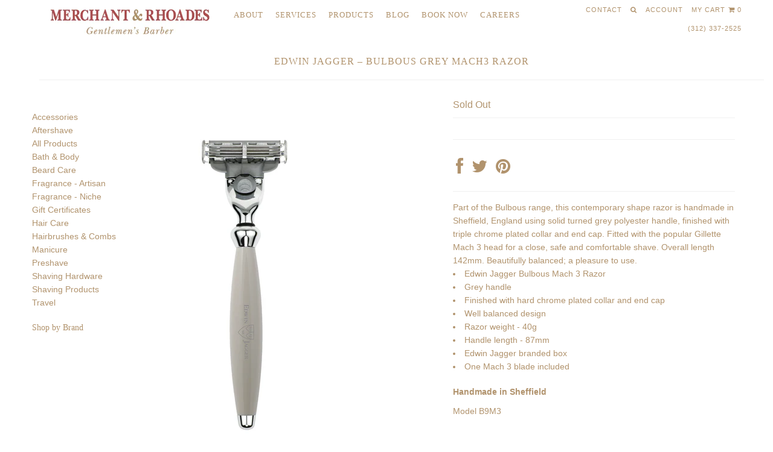

--- FILE ---
content_type: text/html; charset=utf-8
request_url: https://merchantandrhoades.com/products/edwin-jagger-bulbous-grey-mach3-razor
body_size: 16152
content:
<!DOCTYPE html>
<!--[if lt IE 7 ]><html class="ie ie6" lang="en"> <![endif]-->
<!--[if IE 7 ]><html class="ie ie7" lang="en"> <![endif]-->
<!--[if IE 8 ]><html class="ie ie8" lang="en"> <![endif]-->
<!--[if (gte IE 9)|!(IE)]><!--><html lang="en"> <!--<![endif]-->
<head>
  <meta name="google-site-verification" content="OpSGyG-Li66dJkU62JMEnohe586tPKPjy595DNzrioI" />


  <meta charset="utf-8" />


  
    

  
  

  
    

  
     

  
     

  
  
  <link href='//fonts.googleapis.com/css?family=Montserrat:400,700' rel='stylesheet' type='text/css'>
    

  
       

  
    

  
  

  
  

  
      

  
   

  
     

  
      


  <!-- Basic Page Needs
================================================== -->

  <title>
    Edwin Jagger – Bulbous Grey Mach3 Razor &ndash; Merchant &amp; Rhoades
  </title>
  
  <meta name="description" content="Part of the Bulbous range, this contemporary shape razor is handmade in Sheffield, England using solid turned grey polyester handle, finished with triple chrome plated collar and end cap. Fitted with the popular Gillette Mach 3 head for a close, safe and comfortable shave. Overall length 142mm. Beautifully balanced; a " />
  
  <link rel="canonical" href="https://merchantandrhoades.com/products/edwin-jagger-bulbous-grey-mach3-razor" />


  <!-- CSS
================================================== -->

  <link href="//merchantandrhoades.com/cdn/shop/t/2/assets/stylesheet.css?v=93165585202418271371674755509" rel="stylesheet" type="text/css" media="all" />
  <link href="//merchantandrhoades.com/cdn/shop/t/2/assets/custom.css?v=111603181540343972631421214487" rel="stylesheet" type="text/css" media="all" />
  <link href="//merchantandrhoades.com/cdn/shop/t/2/assets/jquery.fs.selecter.css?v=50299886372553457641421218450" rel="stylesheet" type="text/css" media="all" />
  <link href="//merchantandrhoades.com/cdn/shop/t/2/assets/font-awesome.css?v=45808905766969321681555449460" rel="stylesheet" type="text/css" media="all" />
  <link href="//merchantandrhoades.com/cdn/shop/t/2/assets/flexslider.css?v=114640145359201462411421212398" rel="stylesheet" type="text/css" media="all" />
  <link href="//merchantandrhoades.com/cdn/shop/t/2/assets/queries.css?v=129142306154265378111421218450" rel="stylesheet" type="text/css" media="all" />
  <link href="//merchantandrhoades.com/cdn/shop/t/2/assets/jquery.fancybox.css?v=60554589894285107341674755509" rel="stylesheet" type="text/css" media="all" />

  <!--[if IE 8 ]><link href="//merchantandrhoades.com/cdn/shop/t/2/assets/ie8.css?v=83283943113059592831421212395" rel="stylesheet" type="text/css" media="all" /><![endif]-->

  <!--[if IE 7]>
<link href="//merchantandrhoades.com/cdn/shop/t/2/assets/font-awesome-ie7.css?v=111952797986497000111421212392" rel="stylesheet" type="text/css" media="all" />
<![endif]-->

  <!-- JS
================================================== -->


  <script src="//ajax.googleapis.com/ajax/libs/jquery/1.10.2/jquery.min.js"></script>

  <script src="//merchantandrhoades.com/cdn/shop/t/2/assets/theme.js?v=111923702013424155221421212399" type="text/javascript"></script> 
  <script src="//merchantandrhoades.com/cdn/shopifycloud/storefront/assets/themes_support/option_selection-b017cd28.js" type="text/javascript"></script>  
  <script src="//merchantandrhoades.com/cdn/shop/t/2/assets/jquery.fs.selecter.min.js?v=121112644360495546941421212395" type="text/javascript"></script>  

  

  <script src="//merchantandrhoades.com/cdn/shop/t/2/assets/instafeed.js?v=120740920758463620701421212394" type="text/javascript"></script>


  <!--[if lt IE 9]>
<script src="//html5shim.googlecode.com/svn/trunk/html5.js"></script>
<![endif]-->

  <meta name="viewport" content="width=device-width, initial-scale=1, maximum-scale=1">

  <!-- Favicons
================================================== -->

  <link rel="shortcut icon" href="//merchantandrhoades.com/cdn/shop/t/2/assets/favicon.png?v=4482075699471342071421299273">

  

  <script>window.performance && window.performance.mark && window.performance.mark('shopify.content_for_header.start');</script><meta name="google-site-verification" content="OpSGyG-Li66dJkU62JMEnohe586tPKPjy595DNzrioI">
<meta id="shopify-digital-wallet" name="shopify-digital-wallet" content="/7448449/digital_wallets/dialog">
<meta name="shopify-checkout-api-token" content="b85e3a82414bc6ec79d80f4f077ade39">
<meta id="in-context-paypal-metadata" data-shop-id="7448449" data-venmo-supported="true" data-environment="production" data-locale="en_US" data-paypal-v4="true" data-currency="USD">
<link rel="alternate" type="application/json+oembed" href="https://merchantandrhoades.com/products/edwin-jagger-bulbous-grey-mach3-razor.oembed">
<script async="async" src="/checkouts/internal/preloads.js?locale=en-US"></script>
<script id="shopify-features" type="application/json">{"accessToken":"b85e3a82414bc6ec79d80f4f077ade39","betas":["rich-media-storefront-analytics"],"domain":"merchantandrhoades.com","predictiveSearch":true,"shopId":7448449,"locale":"en"}</script>
<script>var Shopify = Shopify || {};
Shopify.shop = "merchant-and-rhoades.myshopify.com";
Shopify.locale = "en";
Shopify.currency = {"active":"USD","rate":"1.0"};
Shopify.country = "US";
Shopify.theme = {"name":"Icon","id":9453789,"schema_name":null,"schema_version":null,"theme_store_id":686,"role":"main"};
Shopify.theme.handle = "null";
Shopify.theme.style = {"id":null,"handle":null};
Shopify.cdnHost = "merchantandrhoades.com/cdn";
Shopify.routes = Shopify.routes || {};
Shopify.routes.root = "/";</script>
<script type="module">!function(o){(o.Shopify=o.Shopify||{}).modules=!0}(window);</script>
<script>!function(o){function n(){var o=[];function n(){o.push(Array.prototype.slice.apply(arguments))}return n.q=o,n}var t=o.Shopify=o.Shopify||{};t.loadFeatures=n(),t.autoloadFeatures=n()}(window);</script>
<script id="shop-js-analytics" type="application/json">{"pageType":"product"}</script>
<script defer="defer" async type="module" src="//merchantandrhoades.com/cdn/shopifycloud/shop-js/modules/v2/client.init-shop-cart-sync_C5BV16lS.en.esm.js"></script>
<script defer="defer" async type="module" src="//merchantandrhoades.com/cdn/shopifycloud/shop-js/modules/v2/chunk.common_CygWptCX.esm.js"></script>
<script type="module">
  await import("//merchantandrhoades.com/cdn/shopifycloud/shop-js/modules/v2/client.init-shop-cart-sync_C5BV16lS.en.esm.js");
await import("//merchantandrhoades.com/cdn/shopifycloud/shop-js/modules/v2/chunk.common_CygWptCX.esm.js");

  window.Shopify.SignInWithShop?.initShopCartSync?.({"fedCMEnabled":true,"windoidEnabled":true});

</script>
<script id="__st">var __st={"a":7448449,"offset":-21600,"reqid":"77508c1b-9723-4a57-8e54-ad0af19891ec-1768676069","pageurl":"merchantandrhoades.com\/products\/edwin-jagger-bulbous-grey-mach3-razor","u":"c6f4b6427377","p":"product","rtyp":"product","rid":466511331358};</script>
<script>window.ShopifyPaypalV4VisibilityTracking = true;</script>
<script id="captcha-bootstrap">!function(){'use strict';const t='contact',e='account',n='new_comment',o=[[t,t],['blogs',n],['comments',n],[t,'customer']],c=[[e,'customer_login'],[e,'guest_login'],[e,'recover_customer_password'],[e,'create_customer']],r=t=>t.map((([t,e])=>`form[action*='/${t}']:not([data-nocaptcha='true']) input[name='form_type'][value='${e}']`)).join(','),a=t=>()=>t?[...document.querySelectorAll(t)].map((t=>t.form)):[];function s(){const t=[...o],e=r(t);return a(e)}const i='password',u='form_key',d=['recaptcha-v3-token','g-recaptcha-response','h-captcha-response',i],f=()=>{try{return window.sessionStorage}catch{return}},m='__shopify_v',_=t=>t.elements[u];function p(t,e,n=!1){try{const o=window.sessionStorage,c=JSON.parse(o.getItem(e)),{data:r}=function(t){const{data:e,action:n}=t;return t[m]||n?{data:e,action:n}:{data:t,action:n}}(c);for(const[e,n]of Object.entries(r))t.elements[e]&&(t.elements[e].value=n);n&&o.removeItem(e)}catch(o){console.error('form repopulation failed',{error:o})}}const l='form_type',E='cptcha';function T(t){t.dataset[E]=!0}const w=window,h=w.document,L='Shopify',v='ce_forms',y='captcha';let A=!1;((t,e)=>{const n=(g='f06e6c50-85a8-45c8-87d0-21a2b65856fe',I='https://cdn.shopify.com/shopifycloud/storefront-forms-hcaptcha/ce_storefront_forms_captcha_hcaptcha.v1.5.2.iife.js',D={infoText:'Protected by hCaptcha',privacyText:'Privacy',termsText:'Terms'},(t,e,n)=>{const o=w[L][v],c=o.bindForm;if(c)return c(t,g,e,D).then(n);var r;o.q.push([[t,g,e,D],n]),r=I,A||(h.body.append(Object.assign(h.createElement('script'),{id:'captcha-provider',async:!0,src:r})),A=!0)});var g,I,D;w[L]=w[L]||{},w[L][v]=w[L][v]||{},w[L][v].q=[],w[L][y]=w[L][y]||{},w[L][y].protect=function(t,e){n(t,void 0,e),T(t)},Object.freeze(w[L][y]),function(t,e,n,w,h,L){const[v,y,A,g]=function(t,e,n){const i=e?o:[],u=t?c:[],d=[...i,...u],f=r(d),m=r(i),_=r(d.filter((([t,e])=>n.includes(e))));return[a(f),a(m),a(_),s()]}(w,h,L),I=t=>{const e=t.target;return e instanceof HTMLFormElement?e:e&&e.form},D=t=>v().includes(t);t.addEventListener('submit',(t=>{const e=I(t);if(!e)return;const n=D(e)&&!e.dataset.hcaptchaBound&&!e.dataset.recaptchaBound,o=_(e),c=g().includes(e)&&(!o||!o.value);(n||c)&&t.preventDefault(),c&&!n&&(function(t){try{if(!f())return;!function(t){const e=f();if(!e)return;const n=_(t);if(!n)return;const o=n.value;o&&e.removeItem(o)}(t);const e=Array.from(Array(32),(()=>Math.random().toString(36)[2])).join('');!function(t,e){_(t)||t.append(Object.assign(document.createElement('input'),{type:'hidden',name:u})),t.elements[u].value=e}(t,e),function(t,e){const n=f();if(!n)return;const o=[...t.querySelectorAll(`input[type='${i}']`)].map((({name:t})=>t)),c=[...d,...o],r={};for(const[a,s]of new FormData(t).entries())c.includes(a)||(r[a]=s);n.setItem(e,JSON.stringify({[m]:1,action:t.action,data:r}))}(t,e)}catch(e){console.error('failed to persist form',e)}}(e),e.submit())}));const S=(t,e)=>{t&&!t.dataset[E]&&(n(t,e.some((e=>e===t))),T(t))};for(const o of['focusin','change'])t.addEventListener(o,(t=>{const e=I(t);D(e)&&S(e,y())}));const B=e.get('form_key'),M=e.get(l),P=B&&M;t.addEventListener('DOMContentLoaded',(()=>{const t=y();if(P)for(const e of t)e.elements[l].value===M&&p(e,B);[...new Set([...A(),...v().filter((t=>'true'===t.dataset.shopifyCaptcha))])].forEach((e=>S(e,t)))}))}(h,new URLSearchParams(w.location.search),n,t,e,['guest_login'])})(!0,!0)}();</script>
<script integrity="sha256-4kQ18oKyAcykRKYeNunJcIwy7WH5gtpwJnB7kiuLZ1E=" data-source-attribution="shopify.loadfeatures" defer="defer" src="//merchantandrhoades.com/cdn/shopifycloud/storefront/assets/storefront/load_feature-a0a9edcb.js" crossorigin="anonymous"></script>
<script data-source-attribution="shopify.dynamic_checkout.dynamic.init">var Shopify=Shopify||{};Shopify.PaymentButton=Shopify.PaymentButton||{isStorefrontPortableWallets:!0,init:function(){window.Shopify.PaymentButton.init=function(){};var t=document.createElement("script");t.src="https://merchantandrhoades.com/cdn/shopifycloud/portable-wallets/latest/portable-wallets.en.js",t.type="module",document.head.appendChild(t)}};
</script>
<script data-source-attribution="shopify.dynamic_checkout.buyer_consent">
  function portableWalletsHideBuyerConsent(e){var t=document.getElementById("shopify-buyer-consent"),n=document.getElementById("shopify-subscription-policy-button");t&&n&&(t.classList.add("hidden"),t.setAttribute("aria-hidden","true"),n.removeEventListener("click",e))}function portableWalletsShowBuyerConsent(e){var t=document.getElementById("shopify-buyer-consent"),n=document.getElementById("shopify-subscription-policy-button");t&&n&&(t.classList.remove("hidden"),t.removeAttribute("aria-hidden"),n.addEventListener("click",e))}window.Shopify?.PaymentButton&&(window.Shopify.PaymentButton.hideBuyerConsent=portableWalletsHideBuyerConsent,window.Shopify.PaymentButton.showBuyerConsent=portableWalletsShowBuyerConsent);
</script>
<script data-source-attribution="shopify.dynamic_checkout.cart.bootstrap">document.addEventListener("DOMContentLoaded",(function(){function t(){return document.querySelector("shopify-accelerated-checkout-cart, shopify-accelerated-checkout")}if(t())Shopify.PaymentButton.init();else{new MutationObserver((function(e,n){t()&&(Shopify.PaymentButton.init(),n.disconnect())})).observe(document.body,{childList:!0,subtree:!0})}}));
</script>
<link id="shopify-accelerated-checkout-styles" rel="stylesheet" media="screen" href="https://merchantandrhoades.com/cdn/shopifycloud/portable-wallets/latest/accelerated-checkout-backwards-compat.css" crossorigin="anonymous">
<style id="shopify-accelerated-checkout-cart">
        #shopify-buyer-consent {
  margin-top: 1em;
  display: inline-block;
  width: 100%;
}

#shopify-buyer-consent.hidden {
  display: none;
}

#shopify-subscription-policy-button {
  background: none;
  border: none;
  padding: 0;
  text-decoration: underline;
  font-size: inherit;
  cursor: pointer;
}

#shopify-subscription-policy-button::before {
  box-shadow: none;
}

      </style>

<script>window.performance && window.performance.mark && window.performance.mark('shopify.content_for_header.end');</script>


  

  <script type="text/javascript">

    $("#subscribe_popup").fancybox({
      helpers: {
        overlay: {
          locked: false
        }
      }
    });    
  </script>

  

  <link rel="next" href="/next"/>
  <link rel="prev" href="/prev"/>



  <script type="text/javascript">

    $(window).load(function() {  
      $('.ci').matchHeight();

    });
  </script>  
<!-- Google Tag Manager -->
<script>(function(w,d,s,l,i){w[l]=w[l]||[];w[l].push({'gtm.start':
new Date().getTime(),event:'gtm.js'});var f=d.getElementsByTagName(s)[0],
j=d.createElement(s),dl=l!='dataLayer'?'&l='+l:'';j.async=true;j.src=
'https://www.googletagmanager.com/gtm.js?id='+i+dl;f.parentNode.insertBefore(j,f);
})(window,document,'script','dataLayer','GTM-5K44M82');</script> 
<!-- End Google Tag Manager -->
  
  
  
<!-- Global site tag (gtag.js) - Google Ads: 821354792 -->
<script async src="https://www.googletagmanager.com/gtag/js?id=AW-821354792"></script>
<script>
  window.dataLayer = window.dataLayer || [];
  function gtag(){dataLayer.push(arguments);}
  gtag('js', new Date());

  gtag('config', 'AW-821354792');
</script>
  
  
  
<!--   <script>
  
$('#main-nav li:last-child a').onclick = function gtag_report_conversion(url) {
  var callback = function () {
    if (typeof(url) != 'undefined') {
      window.location = url;
    }
  };
  gtag('event', 'conversion', {
      'send_to': 'AW-821354792/sWW_CI2btoYBEKjC04cD',
      'transaction_id': '',
      'event_callback': callback
  });
  return false;
}  
  
  </script>   -->
  
  
  
  
<!--   <script>
    
  setTimeout(
    function() {
    $('#main-nav li:last-child a').removeAttr('href'); 

    $('#main-nav li:last-child a').css('cursor', 'pointer');
    
    
  $('#main-nav li:last-child a').click(function() {
    console.log('hi');
         gtag('event', 'conversion', {
      'send_to': 'AW-821354792/sWW_CI2btoYBEKjC04cD',
      'transaction_id': ''
  });
    
      window.setTimeout(function () {
        location.href = "https://merchantrhoades2.saltechsystems.com/onlinebooking2/#/";
    }, 2000);
});
    }, 2000);   
    
    
    
    
  </script> -->
  
  
  
<!-- Event snippet for Online Booking conversion page
In your html page, add the snippet and call gtag_report_conversion when someone clicks on the chosen link or button. -->
<script>
function gtag_report_conversion(url) {
  var callback = function () {
    if (typeof(url) != 'undefined') {
      window.location = url;
    }
  };
  gtag('event', 'conversion', {
      'send_to': 'AW-821354792/sWW_CI2btoYBEKjC04cD',
      'transaction_id': '',
      'event_callback': callback
  });
  return false;
}
</script>  

 
  
 <!-- Facebook Pixel Code -->
<script>
  !function(f,b,e,v,n,t,s)
  {if(f.fbq)return;n=f.fbq=function(){n.callMethod?
  n.callMethod.apply(n,arguments):n.queue.push(arguments)};
  if(!f._fbq)f._fbq=n;n.push=n;n.loaded=!0;n.version='2.0';
  n.queue=[];t=b.createElement(e);t.async=!0;
  t.src=v;s=b.getElementsByTagName(e)[0];
  s.parentNode.insertBefore(t,s)}(window, document,'script',
  'https://connect.facebook.net/en_US/fbevents.js');
  fbq('init', '258488654804506');
  fbq('track', 'PageView');
</script>
<noscript><img height="1" width="1" style="display:none"
  src="https://www.facebook.com/tr?id=258488654804506&ev=PageView&noscript=1"
/></noscript>
<!-- End Facebook Pixel Code --> 
  
  

  <script>
//     $('#main-nav li:last-child a').click(function() {
// 		fbq('track', 'Lead');
//       	ga('send', 'event', 'bookNow', 'click');
//   });
  </script>

 
  

<meta property="og:image" content="https://cdn.shopify.com/s/files/1/0744/8449/products/B9M3.jpg?v=1515372888" />
<meta property="og:image:secure_url" content="https://cdn.shopify.com/s/files/1/0744/8449/products/B9M3.jpg?v=1515372888" />
<meta property="og:image:width" content="1196" />
<meta property="og:image:height" content="2758" />
<link href="https://monorail-edge.shopifysvc.com" rel="dns-prefetch">
<script>(function(){if ("sendBeacon" in navigator && "performance" in window) {try {var session_token_from_headers = performance.getEntriesByType('navigation')[0].serverTiming.find(x => x.name == '_s').description;} catch {var session_token_from_headers = undefined;}var session_cookie_matches = document.cookie.match(/_shopify_s=([^;]*)/);var session_token_from_cookie = session_cookie_matches && session_cookie_matches.length === 2 ? session_cookie_matches[1] : "";var session_token = session_token_from_headers || session_token_from_cookie || "";function handle_abandonment_event(e) {var entries = performance.getEntries().filter(function(entry) {return /monorail-edge.shopifysvc.com/.test(entry.name);});if (!window.abandonment_tracked && entries.length === 0) {window.abandonment_tracked = true;var currentMs = Date.now();var navigation_start = performance.timing.navigationStart;var payload = {shop_id: 7448449,url: window.location.href,navigation_start,duration: currentMs - navigation_start,session_token,page_type: "product"};window.navigator.sendBeacon("https://monorail-edge.shopifysvc.com/v1/produce", JSON.stringify({schema_id: "online_store_buyer_site_abandonment/1.1",payload: payload,metadata: {event_created_at_ms: currentMs,event_sent_at_ms: currentMs}}));}}window.addEventListener('pagehide', handle_abandonment_event);}}());</script>
<script id="web-pixels-manager-setup">(function e(e,d,r,n,o){if(void 0===o&&(o={}),!Boolean(null===(a=null===(i=window.Shopify)||void 0===i?void 0:i.analytics)||void 0===a?void 0:a.replayQueue)){var i,a;window.Shopify=window.Shopify||{};var t=window.Shopify;t.analytics=t.analytics||{};var s=t.analytics;s.replayQueue=[],s.publish=function(e,d,r){return s.replayQueue.push([e,d,r]),!0};try{self.performance.mark("wpm:start")}catch(e){}var l=function(){var e={modern:/Edge?\/(1{2}[4-9]|1[2-9]\d|[2-9]\d{2}|\d{4,})\.\d+(\.\d+|)|Firefox\/(1{2}[4-9]|1[2-9]\d|[2-9]\d{2}|\d{4,})\.\d+(\.\d+|)|Chrom(ium|e)\/(9{2}|\d{3,})\.\d+(\.\d+|)|(Maci|X1{2}).+ Version\/(15\.\d+|(1[6-9]|[2-9]\d|\d{3,})\.\d+)([,.]\d+|)( \(\w+\)|)( Mobile\/\w+|) Safari\/|Chrome.+OPR\/(9{2}|\d{3,})\.\d+\.\d+|(CPU[ +]OS|iPhone[ +]OS|CPU[ +]iPhone|CPU IPhone OS|CPU iPad OS)[ +]+(15[._]\d+|(1[6-9]|[2-9]\d|\d{3,})[._]\d+)([._]\d+|)|Android:?[ /-](13[3-9]|1[4-9]\d|[2-9]\d{2}|\d{4,})(\.\d+|)(\.\d+|)|Android.+Firefox\/(13[5-9]|1[4-9]\d|[2-9]\d{2}|\d{4,})\.\d+(\.\d+|)|Android.+Chrom(ium|e)\/(13[3-9]|1[4-9]\d|[2-9]\d{2}|\d{4,})\.\d+(\.\d+|)|SamsungBrowser\/([2-9]\d|\d{3,})\.\d+/,legacy:/Edge?\/(1[6-9]|[2-9]\d|\d{3,})\.\d+(\.\d+|)|Firefox\/(5[4-9]|[6-9]\d|\d{3,})\.\d+(\.\d+|)|Chrom(ium|e)\/(5[1-9]|[6-9]\d|\d{3,})\.\d+(\.\d+|)([\d.]+$|.*Safari\/(?![\d.]+ Edge\/[\d.]+$))|(Maci|X1{2}).+ Version\/(10\.\d+|(1[1-9]|[2-9]\d|\d{3,})\.\d+)([,.]\d+|)( \(\w+\)|)( Mobile\/\w+|) Safari\/|Chrome.+OPR\/(3[89]|[4-9]\d|\d{3,})\.\d+\.\d+|(CPU[ +]OS|iPhone[ +]OS|CPU[ +]iPhone|CPU IPhone OS|CPU iPad OS)[ +]+(10[._]\d+|(1[1-9]|[2-9]\d|\d{3,})[._]\d+)([._]\d+|)|Android:?[ /-](13[3-9]|1[4-9]\d|[2-9]\d{2}|\d{4,})(\.\d+|)(\.\d+|)|Mobile Safari.+OPR\/([89]\d|\d{3,})\.\d+\.\d+|Android.+Firefox\/(13[5-9]|1[4-9]\d|[2-9]\d{2}|\d{4,})\.\d+(\.\d+|)|Android.+Chrom(ium|e)\/(13[3-9]|1[4-9]\d|[2-9]\d{2}|\d{4,})\.\d+(\.\d+|)|Android.+(UC? ?Browser|UCWEB|U3)[ /]?(15\.([5-9]|\d{2,})|(1[6-9]|[2-9]\d|\d{3,})\.\d+)\.\d+|SamsungBrowser\/(5\.\d+|([6-9]|\d{2,})\.\d+)|Android.+MQ{2}Browser\/(14(\.(9|\d{2,})|)|(1[5-9]|[2-9]\d|\d{3,})(\.\d+|))(\.\d+|)|K[Aa][Ii]OS\/(3\.\d+|([4-9]|\d{2,})\.\d+)(\.\d+|)/},d=e.modern,r=e.legacy,n=navigator.userAgent;return n.match(d)?"modern":n.match(r)?"legacy":"unknown"}(),u="modern"===l?"modern":"legacy",c=(null!=n?n:{modern:"",legacy:""})[u],f=function(e){return[e.baseUrl,"/wpm","/b",e.hashVersion,"modern"===e.buildTarget?"m":"l",".js"].join("")}({baseUrl:d,hashVersion:r,buildTarget:u}),m=function(e){var d=e.version,r=e.bundleTarget,n=e.surface,o=e.pageUrl,i=e.monorailEndpoint;return{emit:function(e){var a=e.status,t=e.errorMsg,s=(new Date).getTime(),l=JSON.stringify({metadata:{event_sent_at_ms:s},events:[{schema_id:"web_pixels_manager_load/3.1",payload:{version:d,bundle_target:r,page_url:o,status:a,surface:n,error_msg:t},metadata:{event_created_at_ms:s}}]});if(!i)return console&&console.warn&&console.warn("[Web Pixels Manager] No Monorail endpoint provided, skipping logging."),!1;try{return self.navigator.sendBeacon.bind(self.navigator)(i,l)}catch(e){}var u=new XMLHttpRequest;try{return u.open("POST",i,!0),u.setRequestHeader("Content-Type","text/plain"),u.send(l),!0}catch(e){return console&&console.warn&&console.warn("[Web Pixels Manager] Got an unhandled error while logging to Monorail."),!1}}}}({version:r,bundleTarget:l,surface:e.surface,pageUrl:self.location.href,monorailEndpoint:e.monorailEndpoint});try{o.browserTarget=l,function(e){var d=e.src,r=e.async,n=void 0===r||r,o=e.onload,i=e.onerror,a=e.sri,t=e.scriptDataAttributes,s=void 0===t?{}:t,l=document.createElement("script"),u=document.querySelector("head"),c=document.querySelector("body");if(l.async=n,l.src=d,a&&(l.integrity=a,l.crossOrigin="anonymous"),s)for(var f in s)if(Object.prototype.hasOwnProperty.call(s,f))try{l.dataset[f]=s[f]}catch(e){}if(o&&l.addEventListener("load",o),i&&l.addEventListener("error",i),u)u.appendChild(l);else{if(!c)throw new Error("Did not find a head or body element to append the script");c.appendChild(l)}}({src:f,async:!0,onload:function(){if(!function(){var e,d;return Boolean(null===(d=null===(e=window.Shopify)||void 0===e?void 0:e.analytics)||void 0===d?void 0:d.initialized)}()){var d=window.webPixelsManager.init(e)||void 0;if(d){var r=window.Shopify.analytics;r.replayQueue.forEach((function(e){var r=e[0],n=e[1],o=e[2];d.publishCustomEvent(r,n,o)})),r.replayQueue=[],r.publish=d.publishCustomEvent,r.visitor=d.visitor,r.initialized=!0}}},onerror:function(){return m.emit({status:"failed",errorMsg:"".concat(f," has failed to load")})},sri:function(e){var d=/^sha384-[A-Za-z0-9+/=]+$/;return"string"==typeof e&&d.test(e)}(c)?c:"",scriptDataAttributes:o}),m.emit({status:"loading"})}catch(e){m.emit({status:"failed",errorMsg:(null==e?void 0:e.message)||"Unknown error"})}}})({shopId: 7448449,storefrontBaseUrl: "https://merchantandrhoades.com",extensionsBaseUrl: "https://extensions.shopifycdn.com/cdn/shopifycloud/web-pixels-manager",monorailEndpoint: "https://monorail-edge.shopifysvc.com/unstable/produce_batch",surface: "storefront-renderer",enabledBetaFlags: ["2dca8a86"],webPixelsConfigList: [{"id":"539656383","configuration":"{\"config\":\"{\\\"pixel_id\\\":\\\"G-0TB2GR6Q4V\\\",\\\"target_country\\\":\\\"US\\\",\\\"gtag_events\\\":[{\\\"type\\\":\\\"begin_checkout\\\",\\\"action_label\\\":\\\"G-0TB2GR6Q4V\\\"},{\\\"type\\\":\\\"search\\\",\\\"action_label\\\":\\\"G-0TB2GR6Q4V\\\"},{\\\"type\\\":\\\"view_item\\\",\\\"action_label\\\":[\\\"G-0TB2GR6Q4V\\\",\\\"MC-MTKYCBRRLD\\\"]},{\\\"type\\\":\\\"purchase\\\",\\\"action_label\\\":[\\\"G-0TB2GR6Q4V\\\",\\\"MC-MTKYCBRRLD\\\"]},{\\\"type\\\":\\\"page_view\\\",\\\"action_label\\\":[\\\"G-0TB2GR6Q4V\\\",\\\"MC-MTKYCBRRLD\\\"]},{\\\"type\\\":\\\"add_payment_info\\\",\\\"action_label\\\":\\\"G-0TB2GR6Q4V\\\"},{\\\"type\\\":\\\"add_to_cart\\\",\\\"action_label\\\":\\\"G-0TB2GR6Q4V\\\"}],\\\"enable_monitoring_mode\\\":false}\"}","eventPayloadVersion":"v1","runtimeContext":"OPEN","scriptVersion":"b2a88bafab3e21179ed38636efcd8a93","type":"APP","apiClientId":1780363,"privacyPurposes":[],"dataSharingAdjustments":{"protectedCustomerApprovalScopes":["read_customer_address","read_customer_email","read_customer_name","read_customer_personal_data","read_customer_phone"]}},{"id":"shopify-app-pixel","configuration":"{}","eventPayloadVersion":"v1","runtimeContext":"STRICT","scriptVersion":"0450","apiClientId":"shopify-pixel","type":"APP","privacyPurposes":["ANALYTICS","MARKETING"]},{"id":"shopify-custom-pixel","eventPayloadVersion":"v1","runtimeContext":"LAX","scriptVersion":"0450","apiClientId":"shopify-pixel","type":"CUSTOM","privacyPurposes":["ANALYTICS","MARKETING"]}],isMerchantRequest: false,initData: {"shop":{"name":"Merchant \u0026 Rhoades","paymentSettings":{"currencyCode":"USD"},"myshopifyDomain":"merchant-and-rhoades.myshopify.com","countryCode":"US","storefrontUrl":"https:\/\/merchantandrhoades.com"},"customer":null,"cart":null,"checkout":null,"productVariants":[{"price":{"amount":100.0,"currencyCode":"USD"},"product":{"title":"Edwin Jagger – Bulbous Grey Mach3 Razor","vendor":"Edwin Jagger","id":"466511331358","untranslatedTitle":"Edwin Jagger – Bulbous Grey Mach3 Razor","url":"\/products\/edwin-jagger-bulbous-grey-mach3-razor","type":"Mach3 Razor"},"id":"6447208759326","image":{"src":"\/\/merchantandrhoades.com\/cdn\/shop\/products\/B9M3.jpg?v=1515372888"},"sku":"","title":"Default Title","untranslatedTitle":"Default Title"}],"purchasingCompany":null},},"https://merchantandrhoades.com/cdn","fcfee988w5aeb613cpc8e4bc33m6693e112",{"modern":"","legacy":""},{"shopId":"7448449","storefrontBaseUrl":"https:\/\/merchantandrhoades.com","extensionBaseUrl":"https:\/\/extensions.shopifycdn.com\/cdn\/shopifycloud\/web-pixels-manager","surface":"storefront-renderer","enabledBetaFlags":"[\"2dca8a86\"]","isMerchantRequest":"false","hashVersion":"fcfee988w5aeb613cpc8e4bc33m6693e112","publish":"custom","events":"[[\"page_viewed\",{}],[\"product_viewed\",{\"productVariant\":{\"price\":{\"amount\":100.0,\"currencyCode\":\"USD\"},\"product\":{\"title\":\"Edwin Jagger – Bulbous Grey Mach3 Razor\",\"vendor\":\"Edwin Jagger\",\"id\":\"466511331358\",\"untranslatedTitle\":\"Edwin Jagger – Bulbous Grey Mach3 Razor\",\"url\":\"\/products\/edwin-jagger-bulbous-grey-mach3-razor\",\"type\":\"Mach3 Razor\"},\"id\":\"6447208759326\",\"image\":{\"src\":\"\/\/merchantandrhoades.com\/cdn\/shop\/products\/B9M3.jpg?v=1515372888\"},\"sku\":\"\",\"title\":\"Default Title\",\"untranslatedTitle\":\"Default Title\"}}]]"});</script><script>
  window.ShopifyAnalytics = window.ShopifyAnalytics || {};
  window.ShopifyAnalytics.meta = window.ShopifyAnalytics.meta || {};
  window.ShopifyAnalytics.meta.currency = 'USD';
  var meta = {"product":{"id":466511331358,"gid":"gid:\/\/shopify\/Product\/466511331358","vendor":"Edwin Jagger","type":"Mach3 Razor","handle":"edwin-jagger-bulbous-grey-mach3-razor","variants":[{"id":6447208759326,"price":10000,"name":"Edwin Jagger – Bulbous Grey Mach3 Razor","public_title":null,"sku":""}],"remote":false},"page":{"pageType":"product","resourceType":"product","resourceId":466511331358,"requestId":"77508c1b-9723-4a57-8e54-ad0af19891ec-1768676069"}};
  for (var attr in meta) {
    window.ShopifyAnalytics.meta[attr] = meta[attr];
  }
</script>
<script class="analytics">
  (function () {
    var customDocumentWrite = function(content) {
      var jquery = null;

      if (window.jQuery) {
        jquery = window.jQuery;
      } else if (window.Checkout && window.Checkout.$) {
        jquery = window.Checkout.$;
      }

      if (jquery) {
        jquery('body').append(content);
      }
    };

    var hasLoggedConversion = function(token) {
      if (token) {
        return document.cookie.indexOf('loggedConversion=' + token) !== -1;
      }
      return false;
    }

    var setCookieIfConversion = function(token) {
      if (token) {
        var twoMonthsFromNow = new Date(Date.now());
        twoMonthsFromNow.setMonth(twoMonthsFromNow.getMonth() + 2);

        document.cookie = 'loggedConversion=' + token + '; expires=' + twoMonthsFromNow;
      }
    }

    var trekkie = window.ShopifyAnalytics.lib = window.trekkie = window.trekkie || [];
    if (trekkie.integrations) {
      return;
    }
    trekkie.methods = [
      'identify',
      'page',
      'ready',
      'track',
      'trackForm',
      'trackLink'
    ];
    trekkie.factory = function(method) {
      return function() {
        var args = Array.prototype.slice.call(arguments);
        args.unshift(method);
        trekkie.push(args);
        return trekkie;
      };
    };
    for (var i = 0; i < trekkie.methods.length; i++) {
      var key = trekkie.methods[i];
      trekkie[key] = trekkie.factory(key);
    }
    trekkie.load = function(config) {
      trekkie.config = config || {};
      trekkie.config.initialDocumentCookie = document.cookie;
      var first = document.getElementsByTagName('script')[0];
      var script = document.createElement('script');
      script.type = 'text/javascript';
      script.onerror = function(e) {
        var scriptFallback = document.createElement('script');
        scriptFallback.type = 'text/javascript';
        scriptFallback.onerror = function(error) {
                var Monorail = {
      produce: function produce(monorailDomain, schemaId, payload) {
        var currentMs = new Date().getTime();
        var event = {
          schema_id: schemaId,
          payload: payload,
          metadata: {
            event_created_at_ms: currentMs,
            event_sent_at_ms: currentMs
          }
        };
        return Monorail.sendRequest("https://" + monorailDomain + "/v1/produce", JSON.stringify(event));
      },
      sendRequest: function sendRequest(endpointUrl, payload) {
        // Try the sendBeacon API
        if (window && window.navigator && typeof window.navigator.sendBeacon === 'function' && typeof window.Blob === 'function' && !Monorail.isIos12()) {
          var blobData = new window.Blob([payload], {
            type: 'text/plain'
          });

          if (window.navigator.sendBeacon(endpointUrl, blobData)) {
            return true;
          } // sendBeacon was not successful

        } // XHR beacon

        var xhr = new XMLHttpRequest();

        try {
          xhr.open('POST', endpointUrl);
          xhr.setRequestHeader('Content-Type', 'text/plain');
          xhr.send(payload);
        } catch (e) {
          console.log(e);
        }

        return false;
      },
      isIos12: function isIos12() {
        return window.navigator.userAgent.lastIndexOf('iPhone; CPU iPhone OS 12_') !== -1 || window.navigator.userAgent.lastIndexOf('iPad; CPU OS 12_') !== -1;
      }
    };
    Monorail.produce('monorail-edge.shopifysvc.com',
      'trekkie_storefront_load_errors/1.1',
      {shop_id: 7448449,
      theme_id: 9453789,
      app_name: "storefront",
      context_url: window.location.href,
      source_url: "//merchantandrhoades.com/cdn/s/trekkie.storefront.cd680fe47e6c39ca5d5df5f0a32d569bc48c0f27.min.js"});

        };
        scriptFallback.async = true;
        scriptFallback.src = '//merchantandrhoades.com/cdn/s/trekkie.storefront.cd680fe47e6c39ca5d5df5f0a32d569bc48c0f27.min.js';
        first.parentNode.insertBefore(scriptFallback, first);
      };
      script.async = true;
      script.src = '//merchantandrhoades.com/cdn/s/trekkie.storefront.cd680fe47e6c39ca5d5df5f0a32d569bc48c0f27.min.js';
      first.parentNode.insertBefore(script, first);
    };
    trekkie.load(
      {"Trekkie":{"appName":"storefront","development":false,"defaultAttributes":{"shopId":7448449,"isMerchantRequest":null,"themeId":9453789,"themeCityHash":"9530869404368341802","contentLanguage":"en","currency":"USD","eventMetadataId":"22c175a0-abc4-4d55-a609-1192660ec8b4"},"isServerSideCookieWritingEnabled":true,"monorailRegion":"shop_domain","enabledBetaFlags":["65f19447"]},"Session Attribution":{},"S2S":{"facebookCapiEnabled":false,"source":"trekkie-storefront-renderer","apiClientId":580111}}
    );

    var loaded = false;
    trekkie.ready(function() {
      if (loaded) return;
      loaded = true;

      window.ShopifyAnalytics.lib = window.trekkie;

      var originalDocumentWrite = document.write;
      document.write = customDocumentWrite;
      try { window.ShopifyAnalytics.merchantGoogleAnalytics.call(this); } catch(error) {};
      document.write = originalDocumentWrite;

      window.ShopifyAnalytics.lib.page(null,{"pageType":"product","resourceType":"product","resourceId":466511331358,"requestId":"77508c1b-9723-4a57-8e54-ad0af19891ec-1768676069","shopifyEmitted":true});

      var match = window.location.pathname.match(/checkouts\/(.+)\/(thank_you|post_purchase)/)
      var token = match? match[1]: undefined;
      if (!hasLoggedConversion(token)) {
        setCookieIfConversion(token);
        window.ShopifyAnalytics.lib.track("Viewed Product",{"currency":"USD","variantId":6447208759326,"productId":466511331358,"productGid":"gid:\/\/shopify\/Product\/466511331358","name":"Edwin Jagger – Bulbous Grey Mach3 Razor","price":"100.00","sku":"","brand":"Edwin Jagger","variant":null,"category":"Mach3 Razor","nonInteraction":true,"remote":false},undefined,undefined,{"shopifyEmitted":true});
      window.ShopifyAnalytics.lib.track("monorail:\/\/trekkie_storefront_viewed_product\/1.1",{"currency":"USD","variantId":6447208759326,"productId":466511331358,"productGid":"gid:\/\/shopify\/Product\/466511331358","name":"Edwin Jagger – Bulbous Grey Mach3 Razor","price":"100.00","sku":"","brand":"Edwin Jagger","variant":null,"category":"Mach3 Razor","nonInteraction":true,"remote":false,"referer":"https:\/\/merchantandrhoades.com\/products\/edwin-jagger-bulbous-grey-mach3-razor"});
      }
    });


        var eventsListenerScript = document.createElement('script');
        eventsListenerScript.async = true;
        eventsListenerScript.src = "//merchantandrhoades.com/cdn/shopifycloud/storefront/assets/shop_events_listener-3da45d37.js";
        document.getElementsByTagName('head')[0].appendChild(eventsListenerScript);

})();</script>
  <script>
  if (!window.ga || (window.ga && typeof window.ga !== 'function')) {
    window.ga = function ga() {
      (window.ga.q = window.ga.q || []).push(arguments);
      if (window.Shopify && window.Shopify.analytics && typeof window.Shopify.analytics.publish === 'function') {
        window.Shopify.analytics.publish("ga_stub_called", {}, {sendTo: "google_osp_migration"});
      }
      console.error("Shopify's Google Analytics stub called with:", Array.from(arguments), "\nSee https://help.shopify.com/manual/promoting-marketing/pixels/pixel-migration#google for more information.");
    };
    if (window.Shopify && window.Shopify.analytics && typeof window.Shopify.analytics.publish === 'function') {
      window.Shopify.analytics.publish("ga_stub_initialized", {}, {sendTo: "google_osp_migration"});
    }
  }
</script>
<script
  defer
  src="https://merchantandrhoades.com/cdn/shopifycloud/perf-kit/shopify-perf-kit-3.0.4.min.js"
  data-application="storefront-renderer"
  data-shop-id="7448449"
  data-render-region="gcp-us-central1"
  data-page-type="product"
  data-theme-instance-id="9453789"
  data-theme-name=""
  data-theme-version=""
  data-monorail-region="shop_domain"
  data-resource-timing-sampling-rate="10"
  data-shs="true"
  data-shs-beacon="true"
  data-shs-export-with-fetch="true"
  data-shs-logs-sample-rate="1"
  data-shs-beacon-endpoint="https://merchantandrhoades.com/api/collect"
></script>
</head>


<body class="gridlock shifter Edwin Jagger – Bulbous Grey Mach3 Razor product">
  <!-- Google Tag Manager (noscript) -->
<noscript><iframe src="https://www.googletagmanager.com/ns.html?id=GTM-5K44M82"
height="0" width="0" style="display:none;visibility:hidden"></iframe></noscript>
<!-- End Google Tag Manager (noscript) -->
  <div class="shifter-page">  
    <div class="page-wrap">

    <header class="scrollheader">
      <div class="row">
        <div class="nav-container desktop-9 tablet-6 mobile-3">
          <div id="logo">       
            
            <a href="/"><img src="//merchantandrhoades.com/cdn/shop/t/2/assets/logo.png?v=86149010907183746421421213116" alt="Merchant &amp; Rhoades" style="border: 0;"/></a>
                 
          </div> 

          <span class="shifter-handle mobile-1">Menu</span>
          <nav>
      <ul id="main-nav" role="navigation"> 
              
              <li><a href="/pages/about-us" title="">About</a>
                
            
  <ul class="sub">
      
    <li><a href= "/pages/chicago-royalty">Chicago Royalty</a>
       
    </li>
      
    <li><a href= "/pages/customer-care">Customer Care</a>
       
    </li>
    
  </ul> 
 

              </li>
              
              <li><a href="/pages/services" title="">Services</a>
                
             

              </li>
              
              <li><a href="/collections/frontpage" title="">Products</a>
                
             

              </li>
              
              <li><a href="/blogs/news" title="">Blog</a>
                
             

              </li>
              
              <li><a href="https://login.meevo.com/merchantandrhoades/ob?locationld=102957" title="">Book Now</a>
                
             

              </li>
              
              <li><a href="/pages/careers" title="">Careers</a>
                
             

              </li>
              
            </ul>        
          </nav>
        </div>

        <ul id="cart" class="desktop-3 tablet-6 mobile-3">   
          <li><a href="/pages/contact">Contact</a></li>
          <li class="seeks"><a id="inline" href="#search_popup" class="open_popup"><i class="icon-search"></i></a>
            </li>
          
          <li class="cust">
            
            <a href="/account/login">Account</a>
            
          </li>
          
          <li><a href="/cart"><span class="cart-words">My Cart</span><i class="icon-shopping-cart"></i> <span class="item_count">0</span></a>       
          <li style="line-height: normal!important;"><a href="tel:3123372525">(312) 337-2525</a></li>
        </ul> 
        

      </div>   
    </header>

    
    <div class="clear"></div>


    
    <div id="content" class="row">	
      
      	
      
      <div id="product-466511331358">


  <div id="product-header" class="desktop-12 mobile-3">
    
    <h1 class="desktop-12">Edwin Jagger – Bulbous Grey Mach3 Razor</h1>
    
  </div>


  <div class="clear"></div>

  
  <a class="show tablet-6 mobile-3" href="#"><img src="//merchantandrhoades.com/cdn/shop/t/2/assets/jquery.fs.shifter-icon.png?v=25338679912215557711421212395"></a>

  <div class="desktop-2 tablet-6 mobile-3" id="aside">
    <div id="sidebar">

         

       

      
      <ul>
        <label></label>
        
      </ul>

      
      <ul>
        
        <li><a href="/collections/accessories" title="">Accessories</a></li>
        
        <li><a href="/collections/aftershave" title="">Aftershave</a></li>
        
        <li><a href="/collections/frontpage" title="">All Products</a></li>
        
        <li><a href="/collections/bath-body" title="">Bath & Body</a></li>
        
        <li><a href="/collections/beard-care" title="">Beard Care</a></li>
        
        <li><a href="/collections/artisan-fragrance" title="">Fragrance - Artisan</a></li>
        
        <li><a href="/collections/fragrance" title="">Fragrance - Niche</a></li>
        
        <li><a href="/collections/gift-certificates" title="">Gift Certificates</a></li>
        
        <li><a href="/collections/hair-care" title="">Hair Care</a></li>
        
        <li><a href="/collections/hairbrushes-combs" title="">Hairbrushes & Combs</a></li>
        
        <li><a href="/collections/manicure" title="">Manicure</a></li>
        
        <li><a href="/collections/preshave" title="">Preshave</a></li>
        
        <li><a href="/collections/hardware" title="">Shaving Hardware</a></li>
        
        <li><a href="/collections/shaving-products" title="">Shaving Products</a></li>
        
        <li><a href="/collections/travel" title="">Travel</a></li>
        
      </ul>
      

      


      
      <ul>
        <label></label>
        
      </ul>


      

      

      

    
    

    <ul>
      <label>Shop by Brand</label>
      
    </ul>
    
       
    </div>

    <script>

      if($(window).width() > 980){

        $('#sidebar').stickySidebar({

          sidebarTopMargin: 100,
          footerThreshold: 100

        });  
      };
    </script>

  </div> 
  


  <div id="bside" class="desktop-10 tablet-6 mobile-3">
    <div id="product-photos" class="desktop-6 mobile-3">



      
      
      <div id="bigimage-466511331358" class="desktop-12">
        <img id="466511331358" data-image-id="1782151249950" src="//merchantandrhoades.com/cdn/shop/products/B9M3_grande.jpg?v=1515372888" alt='Edwin Jagger – Bulbous Grey Mach3 Razor' title="Edwin Jagger – Bulbous Grey Mach3 Razor"/>
      </div>
            


       


    </div>

    <script>

      if($(window).width() > 740){
        $('#bigimage-466511331358').zoom();	
          };

          $('.clicker-466511331358').click(function() {
          var newImage = $(this).attr('href');
        $( '#bigimage-466511331358 img' ).attr({ src: newImage }); 
          return false;
          });
    </script>







    <div id="product-right" class="desktop-6 mobile-3">
      <div id="product-description">
        
        <p id="product-price">
          
          <span class="product-price" itemprop="price">Sold Out</span>
          
        </p> 

        <form action="/cart/add" method="post" data-money-format="$ {{amount}}" id="product-form-466511331358">
  
  <div class="what-is-it">
    
  </div>
  <div class="product-variants"></div><!-- product variants -->  
  <input  type="hidden" id="" name="id" value="6447208759326" />    
  

  

</form>      

<script>

  // Shopify Product form requirement
  selectCallback = function(variant, selector) {
    var $product = $('#product-' + selector.product.id);    


    if (variant && variant.available == true) {
      if(variant.compare_at_price > variant.price){
        $('.was', $product).html(Shopify.formatMoney(variant.compare_at_price, $('form', $product).data('money-format')))        
      } else {
        $('.was', $product).text('')
      } 
      $('.product-price', $product).html(Shopify.formatMoney(variant.price, $('form', $product).data('money-format'))) 
      $('.add', $product).removeClass('disabled').removeAttr('disabled').val('Add to Cart');
    } else {
      var message = variant ? "Sold Out" : "Sold Out";
      $('.was', $product).text('')
      $('.product-price', $product).text(message);
      $('.add', $product).addClass('disabled').attr('disabled', 'disabled').val(message); 
    } 


    if (variant && variant.featured_image) {
      var original_image = $("#bigimage-466511331358 img"), new_image = variant.featured_image;
        Shopify.Image.switchImage(new_image, original_image[0], function (new_image_src, original_image, element) {

        $(element).attr('src', new_image_src);   
        $('.thumbnail[data-image-id="' + variant.featured_image.id + '"]').trigger('click');
      });
    }   

  }; 
</script>



  
        <div class="desc">
          <div class="share-icons">
  <a title="Share on Facebook" href="http://www.facebook.com/sharer.php?u=https://merchantandrhoades.com/products/edwin-jagger-bulbous-grey-mach3-razor" class="facebook" target="_blank"><i class="icon-facebook icon-2x"></i></a>
  <a title="Share on Twitter"  href="http://twitter.com/home?status=https://merchantandrhoades.com/products/edwin-jagger-bulbous-grey-mach3-razor via @merchantrhoades" title="Share on Twitter" target="_blank" class="twitter"><i class="icon-twitter icon-2x"></i></a>
  
  <a title="Share on Pinterest" target="blank" href="http://pinterest.com/pin/create/button/?url=https://merchantandrhoades.com/products/edwin-jagger-bulbous-grey-mach3-razor&amp;media=http://merchantandrhoades.com/cdn/shop/products/B9M3_1024x1024.jpg?v=1515372888" title="Pin This Product" class="pinterest"><i class="icon-pinterest icon-2x"></i></a>
  
</div>
        </div>        


        <div class="rte">
          Part of the Bulbous range, this contemporary shape razor is handmade in Sheffield, England using solid turned grey polyester handle, finished with triple chrome plated collar and end cap. Fitted with the popular Gillette Mach 3 head for a close, safe and comfortable shave. Overall length 142mm. Beautifully balanced; a pleasure to use.<br>
<ul>
<li>Edwin Jagger Bulbous Mach 3 Razor</li>
<li>Grey handle</li>
<li>Finished with hard chrome plated collar and end cap</li>
<li>Well balanced design</li>
<li>Razor weight - 40g</li>
<li>Handle length - 87mm</li>
<li>Edwin Jagger branded box</li>
<li>One Mach 3 blade included</li>
</ul>
<p><strong>Handmade in Sheffield</strong></p>
<p><span>Model B9M3</span></p>
<ul></ul>
<ul></ul>
        </div> 

      </div>    
    </div>


    <div class="clear"></div>


    

    <div class="clear"></div>

    


  </div>
</div>  
    </div>
    



    </div>  <!-- End page wrap for sticky footer -->
    <footer>
      <div id="footer-wrapper">	
        <div id="footer" class="row">

          <ul class="desktop-4 tablet-6 mobile-3">
            
            <li><a href="/pages/privacy" title="">PRIVACY</a></li>
            
            <li><a href="/pages/return-refund-policy" title="">RETURNS</a></li>
            
            <li><a href="/pages/terms" title="">TERMS</a></li>
            
            <li><a href="/pages/customer-care" title="">CUSTOMER CARE</a></li>
            
          </ul>        

          <div class="desktop-4 tablet-4 tablet-push-1 mobile-3">
            <div id="mc_embed_signup">
              <form action="Your Mailchimp List URL" method="post" id="mc-embedded-subscribe-form" name="mc-embedded-subscribe-form" class="validate" target="_blank"><input value="" name="EMAIL" class="email" id="mce-EMAIL" placeholder="Enter Your Email Address" required="" type="email"><input value="Join" name="subscribe" id="mc-embedded-subscribe" class="button" type="submit"></form>
            </div> 
          </div>

          <div class="desktop-4 tablet-6 mobile-3">
            <ul id="footer-icons">
              <li><a href="http://facebook.com/merchantrhoades" target="_blank"><i class="icon-facebook icon-2x"></i></a></li>
              <li><a href="http://www.twitter.com/merchantrhoades" target="_blank"><i class="icon-twitter icon-2x"></i></a></li>
              <li><a href="https://www.pinterest.com/MerchantRhoades/" target="_blank"><i class="icon-pinterest icon-2x"></i></a></li>
              
              
              
              <li><a href="http://instagram.com/merchantandrhoades" target="_blank"><i class="icon-instagram icon-2x"></i></a></li>
            </ul> 
          </div>



          <div class="clear"></div>
          <div class="credit desktop-6 mobile-full">
           <p style="text-align:left">900 N Michigan Ave, Chicago, IL 60611</p>
    
          </div> 
          <div class="credit desktop-6 mobile-full">
            
            <img src="//merchantandrhoades.com/cdn/shopifycloud/storefront/assets/payment_icons/american_express-1efdc6a3.svg" />
            
            <img src="//merchantandrhoades.com/cdn/shopifycloud/storefront/assets/payment_icons/diners_club-678e3046.svg" />
            
            <img src="//merchantandrhoades.com/cdn/shopifycloud/storefront/assets/payment_icons/discover-59880595.svg" />
            
            <img src="//merchantandrhoades.com/cdn/shopifycloud/storefront/assets/payment_icons/google_pay-34c30515.svg" />
            
            <img src="//merchantandrhoades.com/cdn/shopifycloud/storefront/assets/payment_icons/jcb-a0a4f44a.svg" />
            
            <img src="//merchantandrhoades.com/cdn/shopifycloud/storefront/assets/payment_icons/master-54b5a7ce.svg" />
            
            <img src="//merchantandrhoades.com/cdn/shopifycloud/storefront/assets/payment_icons/paypal-a7c68b85.svg" />
            
            <img src="//merchantandrhoades.com/cdn/shopifycloud/storefront/assets/payment_icons/venmo-5c264a23.svg" />
            
            <img src="//merchantandrhoades.com/cdn/shopifycloud/storefront/assets/payment_icons/visa-65d650f7.svg" />
             
          </div>
          <div class="credit desktop-12">
            <p>Copyright &copy; 2026 Merchant &amp; Rhoades</p>
          </div>
        </div> 
      </div>
    </footer>

    

     


<div style='display:none'>
  <div id='subscribe_popup'>
        <h3>Signup for Awesome</h3>
        <p>Enter your email address for stock alerts, discounts, promotions and more!</p>    <!-- BEGIN #subs-container -->
    <div id="subs-container" class="clearfix">
      <div id="mc_embed_signup">
        <form action="Your Mailchimp List URL" method="post" id="mc-embedded-subscribe-form" name="mc-embedded-subscribe-form" class="validate" target="_blank"><input value="" name="EMAIL" class="email" id="mce-EMAIL" placeholder="Enter Your Email Address" required="" type="email"><input value="Join" name="subscribe" id="mc-embedded-subscribe" class="button" type="submit"></form>
      </div>  
    </div>
  </div>
</div>






        

    <div style='display:none'>
      <div id='search_popup' style='padding:30px;'>
        <p class="box-title">SEARCH THIS STORE<p>
        <!-- BEGIN #subs-container -->
        <div id="subs-container" class="clearfix">
          <div id="search">
            <form action="/search" method="get">
              <input type="text" name="q" id="q" placeholder="Enter your search terms" />
            </form>
          </div>  
        </div>
      </div>
    </div>    
  </div>  

  <nav class="shifter-navigation">
    
    <li><a href="/pages/about-us" title="">About</a>
      
      
    </li>
    
    <li><a href="/pages/services" title="">Services</a>
      
      
    </li>
    
    <li><a href="/collections/frontpage" title="">Products</a>
      
      
    </li>
    
    <li><a href="/blogs/news" title="">Blog</a>
      
      
    </li>
    
    <li><a href="https://login.meevo.com/merchantandrhoades/ob?locationld=102957" title="">Book Now</a>
      
      
    </li>
    
    <li><a href="/pages/careers" title="">Careers</a>
      
      
    </li>
    
  </nav>


  <a href="#" class="scrollup"><i class="icon-angle-up icon-2x"></i> TOP</a>


  <!-- Begin Recently Viewed Products -->
  <script type="text/javascript" charset="utf-8">
    //<![CDATA[

    // Including jQuery conditionnally.
    if (typeof jQuery === 'undefined') {
      document.write("\u003cscript src=\"http:\/\/ajax.googleapis.com\/ajax\/libs\/jquery\/1\/jquery.min.js\" type=\"text\/javascript\"\u003e\u003c\/script\u003e");
      document.write('<script type="text/javascript">jQuery.noConflict();<\/script>');
    }

    // Including api.jquery.js conditionnally.
    if (typeof Shopify.resizeImage === 'undefined') {
      document.write("\u003cscript src=\"\/\/merchantandrhoades.com\/cdn\/shopifycloud\/storefront\/assets\/themes_support\/api.jquery-7ab1a3a4.js\" type=\"text\/javascript\"\u003e\u003c\/script\u003e");
    }

    //]]>
  </script>

  <script src="//ajax.aspnetcdn.com/ajax/jquery.templates/beta1/jquery.tmpl.min.js" type="text/javascript"></script>
  <script src="//merchantandrhoades.com/cdn/shop/t/2/assets/jquery.products.min.js?v=69449650225931047071421212396" type="text/javascript"></script>

  

  <script type="text/javascript" charset="utf-8">
    //<![CDATA[

    Shopify.Products.recordRecentlyViewed();

    //]]>



  </script>
    


  <div id="fb-root"></div>
  <script>(function(d, s, id) {
  var js, fjs = d.getElementsByTagName(s)[0];
  if (d.getElementById(id)) return;
  js = d.createElement(s); js.id = id;
  js.src = "//connect.facebook.net/en_US/all.js#xfbml=1&appId=127142210767229";
  fjs.parentNode.insertBefore(js, fjs);
}(document, 'script', 'facebook-jssdk'));</script>


  <script>

/**
 * Module to ajaxify all add to cart forms on the page.
 *
 * Copyright (c) 2014 Caroline Schnapp (11heavens.com)
 * Dual licensed under the MIT and GPL licenses:
 * http://www.opensource.org/licenses/mit-license.php
 * http://www.gnu.org/licenses/gpl.html
 *
 */
Shopify.AjaxifyCart = (function($) {
  var _config = {
    addedToCartBtnLabel: 'Thank You!',
    addingToCartBtnLabel: 'Adding...',
    soldOutBtnLabel: 'Sold Out',
    howLongTillBtnReturnsToNormal: 1000, // in milliseconds.
    cartCountSelector: '.item_count',
    feedbackPosition: 'nextButton', // 'aboveForm' for top of add to cart form, 'belowForm' for below the add to cart form, and 'nextButton' for next to add to cart button.
    shopifyAjaxAddURL: '/cart/add.js',
    shopifyAjaxCartURL: '/cart.js'
  };
  var _showFeedback = function(success, html, addToCartForm) {
    $('.ajaxified-cart-feedback').remove();
    var feedback = '<p class="ajaxified-cart-feedback ' + success + '">' + html + '</p>';
    switch (_config.feedbackPosition) {
      case 'aboveForm':
        addToCartForm.before(feedback);
        break;
      case 'belowForm':
        addToCartForm.after(feedback);
        break;
      case 'nextButton':
      default:
        addToCartForm.find('input[type="submit"]').after(feedback);
        break;   
    }
    $('.ajaxified-cart-feedback').slideDown();
  };
  var _init = function() {   
    $(document).ready(function() { 
      $('form[action="/cart/add"]').submit(function(e) {
        e.preventDefault();
        var addToCartForm = $(this);  
        // Disable add to cart button.
        var addToCartBtn = addToCartForm.find('input[type="submit"]');
        addToCartBtn.attr('data-label', addToCartBtn.val());
        addToCartBtn.val(_config.addingToCartBtnLabel).addClass('disabled').attr('disabled', 'disabled');
        // Add to cart.
        $.ajax({
          url: _config.shopifyAjaxAddURL,
          dataType: 'json',
          type: 'post',
          data: addToCartForm.serialize(),
          success: function(itemData) {
            // Re-enable add to cart button.
            addToCartBtn.addClass('inverted').val(_config.addedToCartBtnLabel);
            _showFeedback('success','<i class="fa fa-check"></i> Added to Cart <a href="/cart">View Cart</a> or <a href="/collections/all">Continue Shopping</a>.',addToCartForm);
            window.setTimeout(function(){
              addToCartBtn.removeAttr('disabled').removeClass('disabled').removeClass('inverted').val(addToCartBtn.attr('data-label'));
            }, _config.howLongTillBtnReturnsToNormal);
            // Update cart count and show cart link.
            $.getJSON(_config.shopifyAjaxCartURL, function(cart) {
              if (_config.cartCountSelector && $(_config.cartCountSelector).size()) {
                var value = $(_config.cartCountSelector).html() || '0';
                $(_config.cartCountSelector).html(value.replace(/[0-9]+/,cart.item_count));
              }
              if (_config.cartTotalSelector && $(_config.cartTotalSelector).size()) {
                if (typeof Currency !== 'undefined' && typeof Currency.money_format !== 'undefined') {
                  var newCurrency = '';
                  if ($('[name="currencies"]').size()) {
                    newCurrency = $('[name="currencies"]').val();
                  }
                  else if ($('#currencies span.selected').size()) {
                    newCurrency = $('#currencies span.selected').attr('data-currency');
                  }
                  if (newCurrency) {
                    $(_config.cartTotalSelector).html('<span class=money>' + Shopify.formatMoney(Currency.convert(cart.total_price, "USD", newCurrency), Currency.money_format[newCurrency]) + '</span>');
                  } 
                  else {
                    $(_config.cartTotalSelector).html(Shopify.formatMoney(cart.total_price, "$ {{amount}}"));
                  }
                }
                else {
                  $(_config.cartTotalSelector).html(Shopify.formatMoney(cart.total_price, "$ {{amount}}"));
                }
              };
            });        
          }, 
          error: function(XMLHttpRequest) {
            var response = eval('(' + XMLHttpRequest.responseText + ')');
            response = response.description;
            if (response.slice(0,4) === 'All ') {
              _showFeedback('error', response.replace('All 1 ', 'All '), addToCartForm);
              addToCartBtn.removeAttr('disabled').val(_config.soldOutBtnLabel).attr('disabled','disabled');
            }
            else {
              _showFeedback('error', '<i class="fa fa-warning"></i> ' + response, addToCartForm);
              addToCartBtn.removeAttr('disabled').removeClass('disabled').removeClass('inverted').val(addToCartBtn.attr('data-label'));
            }
          }
        });   
        return false;    
      });
    });
  };
  return {
    init: function(params) {
        // Configuration
        params = params || {};
        // Merging with defaults.
        $.extend(_config, params);
        // Action
        $(function() {
          _init();
        });
    },    
    getConfig: function() {
      return _config;
    }
  }  
})(jQuery);

Shopify.AjaxifyCart.init();

</script>

<link href="//cdnjs.cloudflare.com/ajax/libs/font-awesome/4.0.3/css/font-awesome.css" rel="stylesheet" type="text/css" media="all" />


  
  

  <!-- START CLICKX TRACKER CODE: Place below body tag  --> <script type="text/javascript">!function(e,n,o,t){var r=n.createElement(o);r.src=t+"?time="+(new Date).getTime(),r.async=!0,r.onload=function(){ClickxTracker.init({twId:"feUQp-GwrfU", apiUrl:"https://app.clickx.io"})},r.onerror=function(){console.log("Error")},n.getElementsByTagName("head")[0].appendChild(r)}(window,document,"script","https://app.clickx.io/clickx-tracker.js");</script><noscript><p><img src="https://app.clickx.io/tracker.gif?twId=feUQp-GwrfU&noscript=true" style="border:0;" alt="" /></p></noscript><!-- END CLICKX TRACKER CODE -->
    <script>
  $('#main-nav li:last-child a').attr('onclick', "fbq('track', 'Lead'); ga('send', 'event', 'bookNow', 'click');");
      $('#main-nav li:last-child a').removeAttr('title');    
  </script>
  
  <script type="application/ld+json">
{
  "@context": "http://schema.org",
  "@type": "HairSalon",
  "name": "Merchant and Rhoades",
  "image": "https://cdn.shopify.com/s/files/1/0744/8449/t/2/assets/logo.png?12903506158598050661",
  "@id": "https://cdn.shopify.com/s/files/1/0744/8449/t/2/assets/logo.png?12903506158598050661",
  "url": "https://merchantandrhoades.com/",
  "telephone": "312-337-2525",
  "address": {
    "@type": "PostalAddress",
    "streetAddress": "900 North Michigan Avenue Level Six",
    "addressLocality": "Chicago",
    "addressRegion": "IL",
    "postalCode": "60611",
    "addressCountry": "US"
  },
  "openingHoursSpecification": {
    "@type": "OpeningHoursSpecification",
    "dayOfWeek": [
      "Monday",
      "Tuesday",
      "Wednesday",
      "Thursday",
      "Friday",
      "Saturday"
    ],
    "opens": "09:00",
    "closes": "17:00"
  },
  "sameAs": [
    "https://www.facebook.com/merchantrhoades",
    "https://twitter.com/merchantrhoades",
    "https://www.instagram.com/merchantandrhoades/",
    "https://www.pinterest.com/MerchantRhoades/"
  ]
}
</script>
  
</body>
</html>
